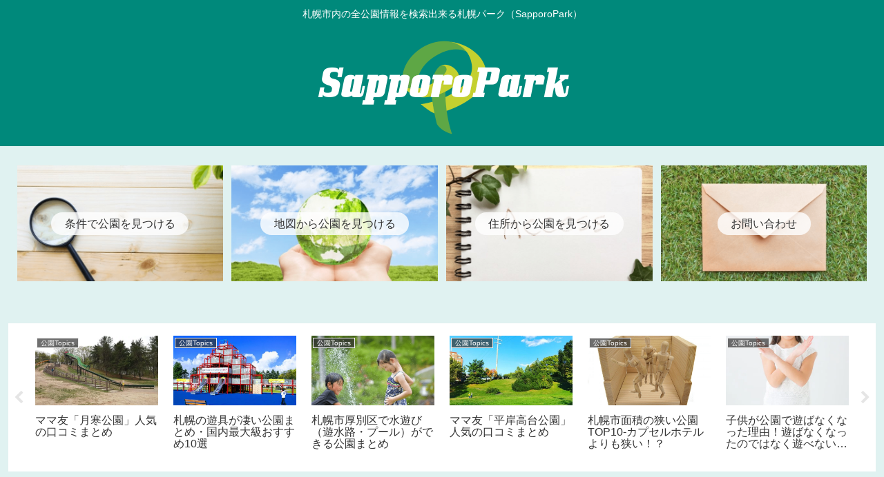

--- FILE ---
content_type: text/html; charset=utf-8
request_url: https://www.google.com/recaptcha/api2/aframe
body_size: 268
content:
<!DOCTYPE HTML><html><head><meta http-equiv="content-type" content="text/html; charset=UTF-8"></head><body><script nonce="ui8-NzVW_pCnAiARyZkv4w">/** Anti-fraud and anti-abuse applications only. See google.com/recaptcha */ try{var clients={'sodar':'https://pagead2.googlesyndication.com/pagead/sodar?'};window.addEventListener("message",function(a){try{if(a.source===window.parent){var b=JSON.parse(a.data);var c=clients[b['id']];if(c){var d=document.createElement('img');d.src=c+b['params']+'&rc='+(localStorage.getItem("rc::a")?sessionStorage.getItem("rc::b"):"");window.document.body.appendChild(d);sessionStorage.setItem("rc::e",parseInt(sessionStorage.getItem("rc::e")||0)+1);localStorage.setItem("rc::h",'1768663517344');}}}catch(b){}});window.parent.postMessage("_grecaptcha_ready", "*");}catch(b){}</script></body></html>